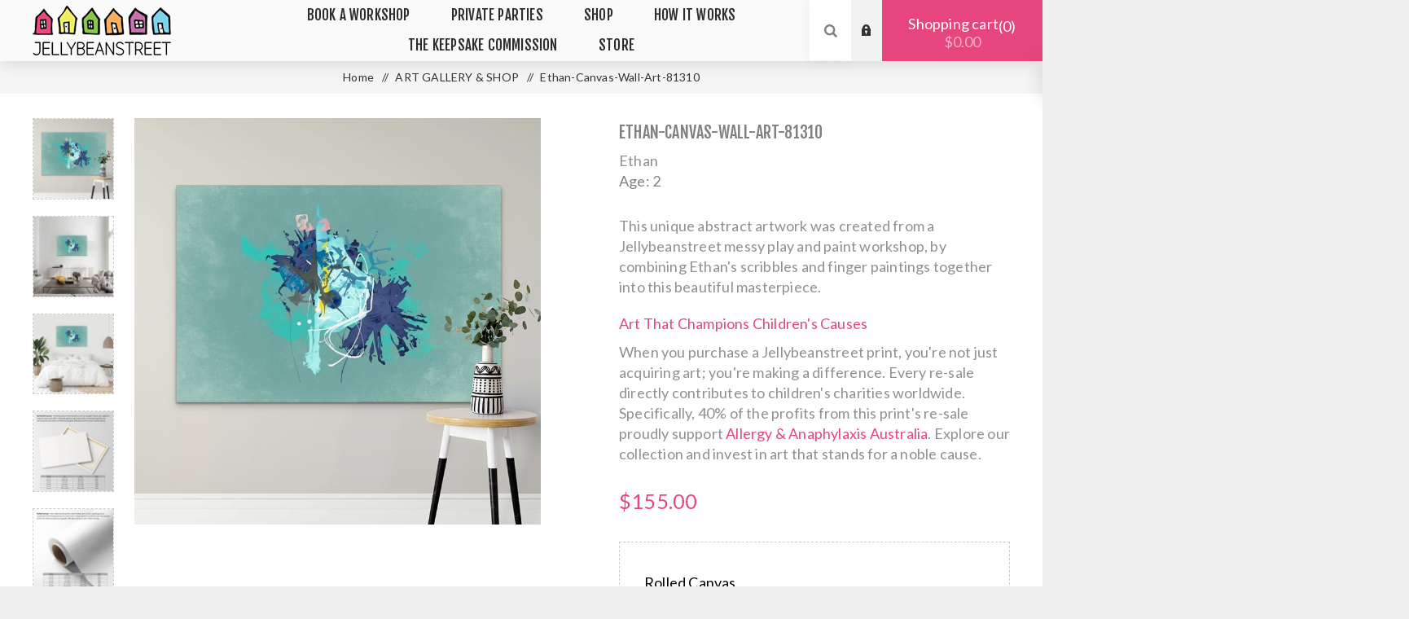

--- FILE ---
content_type: text/html; charset=utf-8
request_url: https://jellybeanstreet.com/ethan-canvas-wall-art-81310
body_size: 19393
content:


<!DOCTYPE html>
<html lang="en"  class="html-product-details-page">
<head>
    <title>Ethan-Canvas-Wall-Art-81310</title>
    <meta http-equiv="Content-type" content="text/html;charset=UTF-8" />
    <meta name="description" content="This premieum Canvas Wall Art by Ethan, was created from mess paint and play activities.  Jellybeanstreet turn children&#x27;s messy play into fine art to support charities for children." />
    <meta name="keywords" content="" />

    <meta name="viewport" content="width=device-width, initial-scale=1.0, user-scalable=0, minimum-scale=1.0, maximum-scale=1.0" />
    <link rel="preconnect" href="https://fonts.googleapis.com">
    <link rel="preconnect" href="https://fonts.gstatic.com" crossorigin>
    <link href="https://fonts.googleapis.com/css2?family=Fjalla+One&family=Lato:wght@300;400;700&display=swap" rel="stylesheet">
    <meta property="og:type" content="product" />
<meta property="og:title" content="Large Canvas Wall Art by Ethan" />
<meta property="og:description" content="This premieum Canvas Wall Art by Ethan, was created from mess paint and play activities.  Jellybeanstreet turn children&#x27;s messy play into fine art to support charities for children." />
<meta property="og:image" content="https://jellybeanstreet-aja7cxfpgvazfchp.z01.azurefd.net/thumbs/0097180_jbs-81310_detail_template_2.jpeg" />
<meta property="og:url" content="https://jellybeanstreet.com/ethan-canvas-wall-art-81310" />
<meta property="og:site_name" content="Jellybeanstreet" />
<meta property="twitter:card" content="summary" />
<meta property="twitter:site" content="Jellybeanstreet" />
<meta property="twitter:title" content="Large Canvas Wall Art by Ethan" />
<meta property="twitter:description" content="This premieum Canvas Wall Art by Ethan, was created from mess paint and play activities.  Jellybeanstreet turn children&#x27;s messy play into fine art to support charities for children." />
<meta property="twitter:image" content="https://jellybeanstreet-aja7cxfpgvazfchp.z01.azurefd.net/thumbs/0097180_jbs-81310_detail_template_2.jpeg" />
<meta property="twitter:url" content="https://jellybeanstreet.com/ethan-canvas-wall-art-81310" />

    

    <link href="https://jellybeanstreet.com/articles/rss/1" rel="alternate" type="application/rss+xml" title="Jellybeanstreet: Articles" />

<style>

    .product-details-page .full-description {
        display: none;
    }
    .product-details-page .ui-tabs .full-description {
        display: block;
    }
    .product-details-page .tabhead-full-description {
        display: none;
    }
    

    .product-details-page .product-specs-box {
        display: none;
    }
    .product-details-page .ui-tabs .product-specs-box {
        display: block;
    }
    .product-details-page .ui-tabs .product-specs-box .title {
        display: none;
    }
    

    .product-details-page .product-no-reviews,
    .product-details-page .product-review-links {
        display: none;
    }
    </style>
    


    <link href="/Themes/Venture/Content/CSS/styles.css" rel="stylesheet" type="text/css" />
<link href="/Themes/Venture/Content/CSS/mobile.css" rel="stylesheet" type="text/css" />
<link href="/Themes/Venture/Content/CSS/480.css" rel="stylesheet" type="text/css" />
<link href="/Themes/Venture/Content/CSS/768.css" rel="stylesheet" type="text/css" />
<link href="/Themes/Venture/Content/CSS/1200.css" rel="stylesheet" type="text/css" />
<link href="/Plugins/SevenSpikes.Core/Styles/perfect-scrollbar.min.css" rel="stylesheet" type="text/css" />
<link href="/lib/magnific-popup/magnific-popup.css" rel="stylesheet" type="text/css" />
<link href="/Plugins/SevenSpikes.Nop.Plugins.MegaMenu/Themes/Venture/Content/MegaMenu.css" rel="stylesheet" type="text/css" />
<link href="/Themes/Venture/Content/css/theme.custom-1.css?v=56" rel="stylesheet" type="text/css" />

    <script src="/bundles/28cj6hsyzn4n5x87v6tcjbknoxvfqivtfgwlco5cafe.min.js" type="text/javascript"></script>

    <link rel="canonical" href="https://jellybeanstreet.com/ethan-canvas-wall-art-81310" />

    <link href="https://jellybeanstreet.com/news/rss/1" rel="alternate" type="application/rss+xml" title="Jellybeanstreet: News" />
    <link href="https://jellybeanstreet.com/blog/rss/1" rel="alternate" type="application/rss+xml" title="Jellybeanstreet: Blog" />

    <link rel="apple-touch-icon" sizes="180x180" href="/apple-touch-icon.png">
    <link rel="icon" type="image/png" sizes="32x32" href="/favicon-32x32.png">
    <link rel="icon" type="image/png" sizes="16x16" href="/favicon-16x16.png">

    <style>
        #map {
            width: 100%;
            height: 400px;
            background-color: grey;
        }
    </style>


    <!-- Facebook Pixel Code -->
    <script>
        !function (f, b, e, v, n, t, s) {
            if (f.fbq) return; n = f.fbq = function () {
                n.callMethod ?
                    n.callMethod.apply(n, arguments) : n.queue.push(arguments)
            };
            if (!f._fbq) f._fbq = n; n.push = n; n.loaded = !0; n.version = '2.0';
            n.queue = []; t = b.createElement(e); t.async = !0;
            t.src = v; s = b.getElementsByTagName(e)[0];
            s.parentNode.insertBefore(t, s)
        }(window, document, 'script',
            'https://connect.facebook.net/en_US/fbevents.js');
        fbq('init', '920127224718596');
        fbq('track', 'PageView');
    </script>
    <noscript>
        <img height="1" width="1" style="display:none"
             src="https://www.facebook.com/tr?id=920127224718596&ev=PageView&noscript=1" />
    </noscript>
    <!-- End Facebook Pixel Code -->

    <script src="https://www.googleoptimize.com/optimize.js?id=OPT-KBJ86C6"></script>
</head>
<body class="product-details-page-body light-theme">
    <div id="fb-root"></div>
    <script async defer crossorigin="anonymous" src="https://connect.facebook.net/en_US/sdk.js#xfbml=1&version=v14.0&appId=654613421256025&autoLogAppEvents=1" nonce="pGTe8fNe"></script>
    <div id="store-selector">

    </div>

    <div class="page-loader">
        <div class="loader">
        </div>
    </div>

    <div class="message-loader" style="display:none;">
        <div style="text-align: center;padding:10px">
            <img alt="animated-house" src="/themes/venture/content/img/animated-houses.gif" />
            <br />
            <div id="LoaderMessage"></div>
        </div>
    </div>



    


<div class="ajax-loading-block-window" style="display: none">
</div>
<div id="dialog-notifications-success" title="Notification" style="display:none;">
</div>
<div id="dialog-notifications-error" title="Error" style="display:none;">
</div>
<div id="dialog-notifications-warning" title="Warning" style="display:none;">
</div>
<div id="bar-notification" class="bar-notification">
    <span class="close" title="Close">&nbsp;</span>
</div>



<!--[if lte IE 8]>
    <div style="clear:both;height:59px;text-align:center;position:relative;">
        <a href="http://www.microsoft.com/windows/internet-explorer/default.aspx" target="_blank">
            <img src="/Themes/Venture/Content/img/ie_warning.jpg" height="42" width="820" alt="You are using an outdated browser. For a faster, safer browsing experience, upgrade for free today." />
        </a>
    </div>
<![endif]-->


<div class="master-wrapper-page">
    
    



<div class="header" id="myheader">
	
	<div class="header-upper">
		<div class="header-selectors-wrapper">
			
			


			
			
		</div>
	</div>
	<div class="header-lower ">
		<div class="header-left">
			<div class="header-logo">
				



<a href="/" class="logo">
        <img title="" alt="Jellybeanstreet" src="https://www.jellybeanstreet.com/images/logo/jellybeanstreet-logo.png">
</a>
			</div>
		</div>
		<div class="header-center">
			<div class="header-menu light-layout">
				<div class="close-menu">
					<div class="mobile-logo">
						



<a href="/" class="logo">
        <img title="" alt="Jellybeanstreet" src="https://www.jellybeanstreet.com/images/logo/jellybeanstreet-logo.png">
</a>
					</div>
					<span>Close</span>
				</div>
				



    <ul class="mega-menu"
        data-isRtlEnabled="false"
        data-enableClickForDropDown="false">



<li class=" has-sublist">

    <a href="/" class="with-subcategories" title="Book A Workshop" ><span> Book A Workshop</span></a>

        <div class="plus-button"></div>
        <div class="sublist-wrap">
            <ul class="sublist">
                <li class="back-button">
                    <span>back</span>
                </li>



<li class=" ">

    <a href="https://www.jellybeanstreet.com/workshops" class="" title="Australia Workshops" ><span> Australia Workshops</span></a>

</li>




<li class=" ">

    <a href="https://www.jellybeanstreet.ca/workshops" class="" title="Canada Workshops" ><span> Canada Workshops</span></a>

</li>




<li class=" ">

    <a href="https://usa.jellybeanstreet.com/workshops" class="" title="United States Workshops" ><span> United States Workshops</span></a>

</li>

            </ul>
        </div>
</li>




<li class=" has-sublist">

    <a href="/" class="with-subcategories" title="Private Parties" ><span> Private Parties</span></a>

        <div class="plus-button"></div>
        <div class="sublist-wrap">
            <ul class="sublist">
                <li class="back-button">
                    <span>back</span>
                </li>



<li class=" ">

    <a href="https://www.jellybeanstreet.com/book-a-party" class="" title="Birthday Parties" ><span> Birthday Parties</span></a>

</li>




<li class=" ">

    <a href="https://www.jellybeanstreet.com/book-a-mothers-group" class="" title="Mothers Groups" ><span> Mothers Groups</span></a>

</li>

            </ul>
        </div>
</li>




<li class=" has-sublist">

    <a href="/" class="with-subcategories" title="Shop" ><span> Shop</span></a>

        <div class="plus-button"></div>
        <div class="sublist-wrap">
            <ul class="sublist">
                <li class="back-button">
                    <span>back</span>
                </li>



<li class=" has-sublist">

    <a href="/" class="with-subcategories" title="Buy Art" ><span> Buy Art</span></a>

        <div class="plus-button"></div>
        <div class="sublist-wrap">
            <ul class="sublist">
                <li class="back-button">
                    <span>back</span>
                </li>



<li class=" ">

    <a href="https://www.jellybeanstreet.com/featured-art" class="" title="Featured Art" ><span> Featured Art</span></a>

</li>




<li class=" ">

    <a href="https://www.jellybeanstreet.com/gallery" class="" title="Gallery" ><span> Gallery</span></a>

</li>




<li class=" ">

    <a href="/throw-cushions" class="" title="Throw Cushions" ><span> Throw Cushions</span></a>

</li>

            </ul>
        </div>
</li>




<li class=" has-sublist">

    <a href="/" class="with-subcategories" title="E-Gift Vouchers" ><span> E-Gift Vouchers</span></a>

        <div class="plus-button"></div>
        <div class="sublist-wrap">
            <ul class="sublist">
                <li class="back-button">
                    <span>back</span>
                </li>



<li class=" ">

    <a href="https://www.jellybeanstreet.com/workshop-gift-card" class="" title="Workshop Gift Cards" ><span> Workshop Gift Cards</span></a>

</li>




<li class=" ">

    <a href="https://www.jellybeanstreet.com/keepsake-gift-cards" class="" title="Keepsake Gift Cards" ><span> Keepsake Gift Cards</span></a>

</li>

            </ul>
        </div>
</li>




<li class=" ">

    <a href="/art-supplies" class="" title="Art Supplies" ><span> Art Supplies</span></a>

</li>

            </ul>
        </div>
</li>




<li class=" ">

    <a href="https://www.jellybeanstreet.com/how-it-works" class="" title="How It Works" ><span> How It Works</span></a>

</li>




<li class=" ">

    <a href="https://www.jellybeanstreet.com/the-keepsake-commission" class="" title="The Keepsake Commission" ><span> The Keepsake Commission</span></a>

</li>




<li class=" has-sublist">

    <a href="/" class="with-subcategories" title="Store" ><span> Store</span></a>

        <div class="plus-button"></div>
        <div class="sublist-wrap">
            <ul class="sublist">
                <li class="back-button">
                    <span>back</span>
                </li>



<li class=" ">

    <a href="https://www.jellybeanstreet.com" class="" title="Australia" ><span> Australia</span></a>

</li>




<li class=" ">

    <a href="https://ca.jellybeanstreet.com" class="" title="Canada" ><span> Canada</span></a>

</li>




<li class=" ">

    <a href="https://usa.jellybeanstreet.com" class="" title="United States" ><span> United States</span></a>

</li>




<li class=" ">

    <a href="https://www.jellybeanstreet.sg" class="" title="Singapore" ><span> Singapore</span></a>

</li>

            </ul>
        </div>
</li>


        
    </ul>
    <div class="menu-title"><span>Menu</span></div>
    <ul class="mega-menu-responsive">



<li class=" has-sublist">

    <a href="/" class="with-subcategories" title="Book A Workshop" ><span> Book A Workshop</span></a>

        <div class="plus-button"></div>
        <div class="sublist-wrap">
            <ul class="sublist">
                <li class="back-button">
                    <span>back</span>
                </li>



<li class=" ">

    <a href="https://www.jellybeanstreet.com/workshops" class="" title="Australia Workshops" ><span> Australia Workshops</span></a>

</li>




<li class=" ">

    <a href="https://www.jellybeanstreet.ca/workshops" class="" title="Canada Workshops" ><span> Canada Workshops</span></a>

</li>




<li class=" ">

    <a href="https://usa.jellybeanstreet.com/workshops" class="" title="United States Workshops" ><span> United States Workshops</span></a>

</li>

            </ul>
        </div>
</li>




<li class=" has-sublist">

    <a href="/" class="with-subcategories" title="Private Parties" ><span> Private Parties</span></a>

        <div class="plus-button"></div>
        <div class="sublist-wrap">
            <ul class="sublist">
                <li class="back-button">
                    <span>back</span>
                </li>



<li class=" ">

    <a href="https://www.jellybeanstreet.com/book-a-party" class="" title="Birthday Parties" ><span> Birthday Parties</span></a>

</li>




<li class=" ">

    <a href="https://www.jellybeanstreet.com/book-a-mothers-group" class="" title="Mothers Groups" ><span> Mothers Groups</span></a>

</li>

            </ul>
        </div>
</li>




<li class=" has-sublist">

    <a href="/" class="with-subcategories" title="Shop" ><span> Shop</span></a>

        <div class="plus-button"></div>
        <div class="sublist-wrap">
            <ul class="sublist">
                <li class="back-button">
                    <span>back</span>
                </li>



<li class=" has-sublist">

    <a href="/" class="with-subcategories" title="Buy Art" ><span> Buy Art</span></a>

        <div class="plus-button"></div>
        <div class="sublist-wrap">
            <ul class="sublist">
                <li class="back-button">
                    <span>back</span>
                </li>



<li class=" ">

    <a href="https://www.jellybeanstreet.com/featured-art" class="" title="Featured Art" ><span> Featured Art</span></a>

</li>




<li class=" ">

    <a href="https://www.jellybeanstreet.com/gallery" class="" title="Gallery" ><span> Gallery</span></a>

</li>




<li class=" ">

    <a href="/throw-cushions" class="" title="Throw Cushions" ><span> Throw Cushions</span></a>

</li>

            </ul>
        </div>
</li>




<li class=" has-sublist">

    <a href="/" class="with-subcategories" title="E-Gift Vouchers" ><span> E-Gift Vouchers</span></a>

        <div class="plus-button"></div>
        <div class="sublist-wrap">
            <ul class="sublist">
                <li class="back-button">
                    <span>back</span>
                </li>



<li class=" ">

    <a href="https://www.jellybeanstreet.com/workshop-gift-card" class="" title="Workshop Gift Cards" ><span> Workshop Gift Cards</span></a>

</li>




<li class=" ">

    <a href="https://www.jellybeanstreet.com/keepsake-gift-cards" class="" title="Keepsake Gift Cards" ><span> Keepsake Gift Cards</span></a>

</li>

            </ul>
        </div>
</li>




<li class=" ">

    <a href="/art-supplies" class="" title="Art Supplies" ><span> Art Supplies</span></a>

</li>

            </ul>
        </div>
</li>




<li class=" ">

    <a href="https://www.jellybeanstreet.com/how-it-works" class="" title="How It Works" ><span> How It Works</span></a>

</li>




<li class=" ">

    <a href="https://www.jellybeanstreet.com/the-keepsake-commission" class="" title="The Keepsake Commission" ><span> The Keepsake Commission</span></a>

</li>




<li class=" has-sublist">

    <a href="/" class="with-subcategories" title="Store" ><span> Store</span></a>

        <div class="plus-button"></div>
        <div class="sublist-wrap">
            <ul class="sublist">
                <li class="back-button">
                    <span>back</span>
                </li>



<li class=" ">

    <a href="https://www.jellybeanstreet.com" class="" title="Australia" ><span> Australia</span></a>

</li>




<li class=" ">

    <a href="https://ca.jellybeanstreet.com" class="" title="Canada" ><span> Canada</span></a>

</li>




<li class=" ">

    <a href="https://usa.jellybeanstreet.com" class="" title="United States" ><span> United States</span></a>

</li>




<li class=" ">

    <a href="https://www.jellybeanstreet.sg" class="" title="Singapore" ><span> Singapore</span></a>

</li>

            </ul>
        </div>
</li>


        
    </ul>
				<div class="mobile-menu-items">
					<link href="/css/flags/css/flag-icon.css" rel="stylesheet" />

<div class="header-links">
    <div class="header-links-box">
        <div class="header-links-box-top not-authenticated ">
            
                <div class="header-link-wrapper login"><a href="/login" title="Log in" class="ico-login">Log in</a></div>
                <div class="header-link-wrapper register"><a href="/register" title="Register" class="ico-register">Register</a></div>
        </div>
        
    </div>
            
</div>

				</div>
			</div>
		</div>
		<div class="header-right ">
			<div class="search-box store-search-box">
				<form method="get" id="small-search-box-form" action="/search">
    <input type="search" class="search-box-text" id="small-searchterms" autocomplete="off" name="q" placeholder="Search Artist By Name" />
    
    <input type="submit" class="button-1 search-box-button" value="Search" />
        
            
    
</form>
				<div class="search-opener">Search</div>
			</div>
			<link href="/css/flags/css/flag-icon.css" rel="stylesheet" />

<div class="header-links">
    <div class="header-links-box">
        <div class="header-links-box-top not-authenticated ">
            
                <div class="header-link-wrapper login"><a href="/login" title="Log in" class="ico-login">Log in</a></div>
                <div class="header-link-wrapper register"><a href="/register" title="Register" class="ico-register">Register</a></div>
        </div>
        
    </div>
            
</div>

			

<div class="cart-wrapper" id="flyout-cart" data-removeItemFromCartUrl="/VentureTheme/RemoveItemFromCart" data-flyoutCartUrl="/VentureTheme/FlyoutShoppingCart">
	<div id="topcartlink">
		<a href="/cart" class="ico-cart">
			Shopping cart<span id="CartQuantityBox" class="cart-qty"><span class="cart-qty-number">0</span></span>
			<span class="cart-total">$0.00</span>
		</a>
	</div>
	<div class="flyout-cart">
		<div class="mini-shopping-cart">
			<div class="count">
You have no items in your shopping cart.			</div>
		</div>
	</div>
</div>
		</div>
	</div>
</div>



    
    <div class="overlayOffCanvas"></div>
    <div class="responsive-nav-wrapper-parent">
        <div class="responsive-nav-wrapper">
            <div class="menu-title">
                <span>Menu</span>
            </div>
            <div class="mobile-logo">
                



<a href="/" class="logo">
        <img title="" alt="Jellybeanstreet" src="https://www.jellybeanstreet.com/images/logo/jellybeanstreet-logo.png">
</a>
            </div>
            <div class="search-wrap">
                <span>Search</span>
            </div>
                <div class="shopping-cart-link">
                    <a href="/cart">Shopping cart</a>
                </div>
        </div>
    </div>
    <div class="master-wrapper-content">
        

        
        <div class="breadcrumb">
        <ul>
            
            <li>
                <span itemscope itemtype="http://data-vocabulary.org/Breadcrumb">
                    <a href="/" itemprop="url">
                        <span itemprop="title">Home</span>
                    </a>
                </span>
                <span class="delimiter">/</span>
            </li>
                <li>
                    <span itemscope itemtype="http://data-vocabulary.org/Breadcrumb">
                        <a href="/shop" itemprop="url">
                            <span itemprop="title">ART GALLERY &amp; SHOP</span>
                        </a>
                    </span>
                    <span class="delimiter">/</span>
                </li>
            <li>
                <strong class="current-item">Ethan-Canvas-Wall-Art-81310</strong>
                
            </li>
        </ul>
    </div>


            <div class="master-column-wrapper">
            <div class="center-1">
    
    




<script>
    fbq('track', 'Lead - View Art');
</script>

<script>
    document.addEventListener('contextmenu', function (event) {
        event.preventDefault();
    });
</script>


<style>

    .artplacer-button {
        background: #e7457d !important
    }

    @media print {
        body {
            display: none
        }
    }

    .artist-summary .artist-name {
        margin-top: 20px;
        font-size: 2em;
    }

    .artist-summary {
        margin-bottom: 30px;
    }

    .charitybrief, .artwork-summary, .about-artist {
        line-height: 25px;
        font-weight: normal;
        text-transform: none;
        font-family: 'Lato', sans-serif;
        color: #909090;
        margin-bottom: 30px
    }

    .about-this-artist {
        /* margin: 20px 0;*/
    }

    .charity-name {
        color: #e7457d;
    }

    .product-details-page .full-description {
        display: block;
    }

    .payment-options {
        font-weight: normal;
        text-transform: none;
        font-family: 'Lato', sans-serif;
        font-size: 15px;
    }

    .pay-pal {
        max-width: 250px;
        width: 100%;
    }

    .zip-pay {
        margin-bottom: 20px;
    }

        .zip-pay img {
            vertical-align: middle;
            max-width: 121px;
            width: 100%;
        }
</style>

<style>
    .steps_items {
        width: 100%;
        margin: auto;
    }

    .steps * {
        box-sizing: border-box;
    }

    .steps_item {
        display: -webkit-flex;
        display: flex;
        padding-bottom: 0px;
        position: relative;
    }

    .steps * {
        box-sizing: border-box;
    }

    .steps_item:before {
        content: "";
        position: absolute;
        left: 20px;
        top: 0;
        width: 0px;
        height: calc(100%);
        background-color: #e7457d;
        display: block;
        margin-top: 0px !important;
        padding-top: 0px !important;
    }

    .steps_item-count {
        font-size: 18px;
        color: #fff;
        width: 40px;
        height: 40px;
        -webkit-flex-shrink: 0;
        flex-shrink: 0;
        display: -webkit-flex;
        display: flex;
        -webkit-align-items: center;
        align-items: center;
        -webkit-justify-content: center;
        justify-content: center;
        position: relative;
        border-radius: 50%;
        background-color: #e7457d;
        border: 2px solid #fff;
        /*box-shadow: 0 0 0 1px #e7457d;*/
        margin-top: 0px !important;
        padding-top: 0px !important;
    }

    .steps * {
        box-sizing: border-box;
    }

    .steps_item-content {
        margin-left: 16px;
    }

    .steps * {
        box-sizing: border-box;
    }

    .steps_item-title {
        color: #e7457d;
        font-size: 1.5rem;
        padding-top: 0px;
        margin-top: 0px;
    }

    .steps_item:last-child:before {
        padding-bottom: 0;
        width: 0px !important;
    }


    .steps_item:before {
        content: "";
        position: absolute;
        left: 20px;
        top: 0;
        width: 1px;
        height: calc(100% + 1 px );
        background-color: #e7457d;
        display: block;
    }

    .steps_title {
        text-align: center;
        margin-bottom: 30px;
        margin-top: 30px;
        font-size: 29px
    }

    .steps {
        background-color: #fff;
        width: 100%;
        padding: 50px 0;
        box-sizing: border-box;
    }

    .steps_item-text {
        color: #808080;
        font-family: 'Lato', sans-serif;
        text-transform: none;
        margin-bottom: 50px;
        margin-top: 10px;
        line-height: 28px;
    }



    .custom-page {
        text-transform: none
    }

    .master-wrapper-content {
        width: 100%;
        max-width: 100%;
    }

    .action-buttons div {
        margin-bottom: 5px;
        width: 100%
    }

        .action-buttons div button {
            width: 320px;
        }
</style>


<!--product breadcrumb-->

<div class="page product-details-page">
    <div class="page-body">
        
        <form method="post" id="product-details-form" action="/ethan-canvas-wall-art-81310">

            <input data-val="true" data-val-required="The ProductCategoryTypeId field is required." id="ProductCategoryTypeId" name="ProductCategoryTypeId" type="hidden" value="10" />
            <input data-val="true" data-val-required="The VariationId field is required." id="VariationId" name="VariationId" type="hidden" value="0" />

            <div itemscope itemtype="http://schema.org/Product" data-productid="81310">
                <div class="product-essential-wrapper">
                    <div class="product-essential">
                        
                        

<div class="gallery">
    <div class="picture">
        <img alt="Picture of Ethan-Canvas-Wall-Art-81310"
             class="main-image"
             src="https://jellybeanstreet-aja7cxfpgvazfchp.z01.azurefd.net/thumbs/0097180_jbs-81310_detail_template_2.jpeg" title="Picture of Ethan-Canvas-Wall-Art-81310" itemprop="image" id="main-product-img-81310" />
    </div>

<div class="picture-thumbs">
    <div class="thumb-item">
        <img data-template="0" src="https://jellybeanstreet-aja7cxfpgvazfchp.z01.azurefd.net/thumbs/0097180_jbs-81310_detail_template_2.jpeg" data-defaultsize="https://jellybeanstreet-aja7cxfpgvazfchp.z01.azurefd.net/thumbs/0097180_jbs-81310_detail_template_2.jpeg" data-fullsize="">
    </div>
        <div class="thumb-item">
            <img data-artwork-size="40:60" src="https://jellybeanstreet-aja7cxfpgvazfchp.z01.azurefd.net/thumbs/0097180_jbs-81310_detail_template_4.jpeg" alt="canvas print" title="Transform Your Living Room with Stunning Artwork: Elevate Your Space with Captivating Masterpieces" data-defaultsize="https://jellybeanstreet-aja7cxfpgvazfchp.z01.azurefd.net/thumbs/0097180_jbs-81310_detail_template_4.jpeg" data-fullsize="https://jellybeanstreet-aja7cxfpgvazfchp.z01.azurefd.net/thumbs/0097180_jbs-81310_detail_template_4.jpeg">
        </div>
        <div class="thumb-item">
            <img data-artwork-size="40:60" src="https://jellybeanstreet-aja7cxfpgvazfchp.z01.azurefd.net/thumbs/0097180_jbs-81310_detail_template_5.jpeg" alt="canvas print" title="Elevate Your Bedroom D&#xE9;cor with Striking Artwork: Create a Serene and Stylish Sanctuary" data-defaultsize="https://jellybeanstreet-aja7cxfpgvazfchp.z01.azurefd.net/thumbs/0097180_jbs-81310_detail_template_5.jpeg" data-fullsize="https://jellybeanstreet-aja7cxfpgvazfchp.z01.azurefd.net/thumbs/0097180_jbs-81310_detail_template_5.jpeg">
        </div>
    <div class="thumb-item">
        <img data-artwork-size="40:60" src="/images/displaytemplates/stretched-canvas-pricing-october-23.jpg" alt="stretched canvas pricing" title="stretched canvas pricing" data-defaultsize="/images/displaytemplates/stretched-canvas-pricing-october-23.jpg" data-fullsize="/images/displaytemplates/stretched-canvas-pricing-october-23.jpg">
    </div>
    <div class="thumb-item">
        <img data-artwork-size="40:60" src="/images/displaytemplates/rolled-canvas-pricing-october-23.jpg" alt="rolled canvas pricing" title="rolled canvas pricing" data-defaultsize="/images/displaytemplates/rolled-canvas-pricing-october-23.jpg" data-fullsize="/images/displaytemplates/rolled-canvas-pricing-october-23.jpg">
    </div>



</div>


</div>



<script>


    (function ($) {
        $(document).on('contextmenu', 'img', function () {
            return false;
        })
    })(jQuery);
</script>


                        
                        <div class="overview">
                            

                            <div class="product-name">
                                <h1 itemprop="name">
                                    Ethan-Canvas-Wall-Art-81310   
                                </h1>
                            </div>





<div class="artwork-summary">
    <div class="artist-name">
            <a href="/Artist/Profile?artistId=7836">Ethan</a>
    </div>

    <div>
        <span class="label">Age:</span>
        <span class="value">2</span>
    </div>
</div>

    <div class="artwork-summary" style="margin:20px 0;">

        This unique abstract artwork was created from a Jellybeanstreet messy play and paint workshop, by combining Ethan's scribbles and finger
        paintings together into this beautiful masterpiece.

    </div>


                         

                            <div class="charitybrief">
    <div class="pink-text" style="margin-bottom:10px">Art That Champions Children's Causes</div>

        <p>
            When you purchase a Jellybeanstreet print, you're not just acquiring art; you're making a difference. Every re-sale directly contributes to children's charities worldwide. Specifically,
            40% of the profits from this print's re-sale proudly support

                <span><a class="charity-name" href="https://allergyfacts.org.au/">Allergy &amp; Anaphylaxis Australia</a>.</span>

            Explore our collection and invest in art that stands for a noble cause.
        </p>

</div>








                            <!--SKU, MAN, GTIN, vendor-->
                            <div class="additional-details">
        
</div>

                            <!--product reviews-->



                            <!--price-->
    <div class="prices" itemprop="offers" itemscope itemtype="http://schema.org/Offer">
            <div class="product-price">
<span  itemprop="price" content="155.00" class="price-value-81310" >
                    $155.00
                </span>
            </div>
                <meta itemprop="priceCurrency" content="AUD"/>
    </div>



                            <!--delivery-->

                            <div class="availability-attributes-wrapper">
                                <!--attributes-->
	<div class="attributes">
		<dl>
				<dt id="product_attribute_label_446055">
					<label class="text-prompt" style="color:#000">
						Rolled Canvas
					</label>
											<div class="attribute-description">
							<p>Our rolled canvas prints come rolled up in a tube, offering versatility and customization options. This option allows you to choose your own framing style and size. Rolled canvas prints are ideal for those who prefer to frame their artwork to match their unique decor or personal preferences.</p>
						</div>
				</dt>
				<dd id="product_attribute_input_446055" style="margin-bottom:40px">
								<select name="product_attribute_446055" id="product_attribute_446055"
										
										class='unframed-canvas'>

										<option value="0">---</option>
																			<option selected="selected" data-artwork-size="40:60" value="1919774">16 x 24 Inches $155</option>
										<option data-artwork-size="40:60" value="1919775">20 x 30 Inches $210</option>
										<option data-artwork-size="40:60" value="1919776">24 x 36 Inches $265</option>
										<option data-artwork-size="40:60" value="1919777">28 x 42 Inches $305</option>
										<option data-artwork-size="40:60" value="1919778">36 x 54 Inches $415</option>
										<option data-artwork-size="40:60" value="1919779">40 x 60 Inches $605</option>
								</select>
								
				</dd>
				<dt id="product_attribute_label_446056">
					<label class="text-prompt" style="color:#000">
						Stretched Canvas
					</label>
											<div class="attribute-description">
							<p>Our stretched canvas prints are expertly stretched onto a sturdy 3.5 cm wooden frame, creating a ready-to-hang piece of art for your home. The canvas is tightly stretched, ensuring a smooth and professional appearance. It's the perfect choice for those seeking a finished, gallery-style look with no additional framing required. Transform your space with our high-quality stretched canvas prints.</p>
						</div>
				</dt>
				<dd id="product_attribute_input_446056" style="margin-bottom:40px">
								<select name="product_attribute_446056" id="product_attribute_446056"
										
										class='framed-canvas'>

										<option value="0">---</option>
																			<option data-artwork-size="40:60" value="1919780">16 x 24 Inches $230</option>
										<option data-artwork-size="40:60" value="1919781">20 x 30 Inches $270</option>
										<option data-artwork-size="40:60" value="1919782">24 x 36 Inches $315</option>
										<option data-artwork-size="40:60" value="1919783">28 x 42 Inches $415</option>
										<option data-artwork-size="40:60" value="1919784">36 x 54 Inches $525</option>
										<option data-artwork-size="40:60" value="1919785">40 x 60 Inches $735</option>
								</select>
								
				</dd>
				<dt id="product_attribute_label_446057">
					<label class="text-prompt" style="color:#000">
						Orientation
					</label>
						<span class="required">*</span>
											<div class="attribute-description">
							<p>How do you intend to hang your print on your wall, Portrait or Landscape?&nbsp;</p>
						</div>
				</dt>
				<dd id="product_attribute_input_446057" style="margin-bottom:40px">
								<select name="product_attribute_446057" id="product_attribute_446057"
										
										>

																			<option data-artwork-size="40:60" value="1919786">Portrait - Hang Vertically</option>
										<option selected="selected" data-artwork-size="40:60" value="1919787">Landscape - Hang Horizontally</option>
								</select>
								
				</dd>
		</dl>

		



	</div>


<script>


	// When the user clicks on <div>, open the popup
	function showPopup() {
		var popup = document.getElementById("conversionPopup");
		popup.classList.toggle("show-popup");
	}



</script>


		



<style>


	.overlay {

    opacity:0.5;
    filter: alpha(opacity = 0);
    position:absolute;
    top:0; bottom:0; left:0; right:0;
    display:block;
    z-index:2;
    background:#000;
}

</style>                                



                                <div class="attributes" style="margin-top:20px">

                                            <button type="button" class="solid-button-2" onclick="location.href='/Artwork/ArtworkEditor?productId=81310&amp;size=900'">
                                                <i class="icon-arrow-left"> </i><span class="i-name">View On Your Wall</span>
                                            </button>
                                        <button type="button" class="solid-button-2 view-size-button" onclick="location.href='/canvas-pricing'">
                                            <i class="icon-arrow-left"> </i><span class="i-name">Size Guide</span>
                                        </button>

                                </div>


                            </div>
                            <!--gift card-->
                            <div class="payment-options">
                                <div class="pay-pal">
                                    <img src="/images/payment-methods-accepted.jpg" style="width:100%" />
                                </div>
                                    <div class="zip-pay">
                                        <img src="/images/zip-pay.jpg" />
                                        <span style=""> &nbsp;&nbsp;Own it now, pay later </span>
                                    </div>
                            </div>



                            <!--buttons-->
                            <div class="overview-buttons">
                                
                                <!--add to cart-->



        <label class="qty-label" for="addtocart_81310_EnteredQuantity">Qty:</label>
            <div class="add-to-cart-qty-wrapper">
                <input class="qty-input" type="text" data-val="true" data-val-required="The Qty field is required." id="addtocart_81310_EnteredQuantity" name="addtocart_81310.EnteredQuantity" value="1" />
                <span class="plus">+</span>
                <span class="minus">-</span>
            </div>
            
        <script type="text/javascript">
            $(".add-artwork-to-cart-button").click(function () {
                fbq('trackCustom', 'Add To Cart - Artwork');
            });
        </script>
        <input type="button" id="add-to-cart-button-81310" class="button-1 add-to-cart-button add-artwork-to-cart-button" value="Add To Cart"
               data-productid="81310" onclick="AjaxCart.addproducttocart_details('/addproducttocart/details/81310/1', '#product-details-form');return false;" />

                                <!--wishlist-->

                                <!--email a friend button-->
                                    <div class="email-a-friend-button-wrapper" title="Email a friend">
                                            <div class="email-a-friend">
        <input type="button" value="Email a friend" class="button-2 email-a-friend-button" onclick="setLocation('/productemailafriend/81310')" />
    </div>

                                    </div>




                                
                            </div>

                            

                            <div class="overview-footer">




<style>
    .product-social-sharing .instagram:before, .social-sharing .instagram:before {
        content: "p";
    }
</style>

<div class="product-social-buttons" style="padding-top:30px;border-top:1px dashed #808080">

    <div style="margin-bottom:20px">
            <span> Follow us instagram or facebook to get the scoop on new product releases!</span>

    </div>

    <div>
        <label class="product-social-label">Follow</label>
        <ul class="product-social-sharing">
            <li>

                <a class="instagram" title="Instagram" href="https://www.instagram.com/jellybeanstreet">Instagram</a>
            </li>
            <li>
                <!-- Facebook -->
                <a class="facebook" title="Share on Facebook" href="https://www.facebook.com/jellybeanstreet">Facebook</a>
            </li>


        </ul>
    </div>

    <div>
        <label class="product-social-label">Share:</label>
        <ul class="product-social-sharing">
            <li>
                <!-- Facebook -->
                <a class="facebook" title="Share on Facebook" href="javascript:openShareWindow('http://www.facebook.com/sharer.php?u=https://www.jellybeanstreet.com/ethan-canvas-wall-art-81310')">Share on Facebook</a>
            </li>
            <li>
                <!-- Twitter -->
                <a class="twitter" title="Share on Twitter" href="javascript:openShareWindow('http://twitter.com/share?url=https://www.jellybeanstreet.com/ethan-canvas-wall-art-81310')">Share on Twitter</a>
            </li>
            <li>
                <!-- Pinterest -->
                <a class="pinterest" title="Share on Pinterest" href="javascript:void((function()%7Bvar%20e=document.createElement('script');e.setAttribute('type','text/javascript');e.setAttribute('charset','UTF-8');e.setAttribute('src','https://assets.pinterest.com/js/pinmarklet.js?r='+Math.random()*99999999);document.body.appendChild(e)%7D)());">Share on Pinterest</a>
            </li>
            <li>
                <!-- Google+ -->
                <a class="google" title="Share on Google Plus" href="javascript:openShareWindow('https://plus.google.com/share?url=https://www.jellybeanstreet.com/ethan-canvas-wall-art-81310')">Share on Google Plus</a>
            </li>
        </ul>
    </div>

    <script>
        function openShareWindow(url) {
            var winWidth = 520;
            var winHeight = 400;
            var winTop = (screen.height / 2) - (winHeight / 2);
            var winLeft = (screen.width / 2) - (winWidth / 2);

            window.open(url, 'sharer', 'top=' + winTop + ',left=' + winLeft + ',toolbar=0,status=0,width=' + winWidth + ',height=' + winHeight);
        }
    </script>
</div>


                            </div>



                            
                        </div>
                    </div>
                </div>
                <div class="product-page-bottom">

                    <div class="form-wrapper">
                        <div class="full-description">
                            <h2>Canvas Info</h2>


                            <p>Printed using advance technology and high-quality inks for beautiful colour and vibrancy.</p>
                            <p>Printed on thick 390 gsm premium satin matt canvas.</p>
                            <p>Each print is guaranteed for Archaic Quality meaning they will last for hundreds of years.</p>
                            <p>Stretched canvases arrive in a cardboard box, stretched to a thick 3.5 cm timber frame.</p>
                            <p>Stretched canvases have string installed in both directions on the back, so the art is ready to hang on your wall both portrait or landscape.</p>
                            <p>Rolled canvases arrive in a thick durable tube, the perfect option for those who want to get their canvases prints framed themselves.&nbsp;Rolled canvases they are gallery wrapped at 3.5 cms. Custom wrapping sizes available upon request.</p>
                            <p>40% of profits from the re-sale of this print will be donated to children's charities.</p>
                            <div><img style="margin:0 auto;max-width:100%;width:100%" id="main-product-img-81310" title="Canvas Sizing Guide" src="https://www.jellybeanstreet.com/images/thumbs/0097082_artful-keepsakes_625.jpeg" alt="Canvas Sizing Guide"></div>


                        </div>
                    </div>

                    <div class="form-wrapper">
                        <div class="full-description">
                            <h2 style="margin:30px 0">About Artist</h2>
                            <div id="artist-container">
                                <div id="artist">


                                    <div class="artist-name">
                                        <span class="label"><b>Artist: </b></span><span class="value">Ethan:</span>
                                    </div>
                                    <br>


                                        <div class="artist-age">
                                            <span class="label"><b>Age</b></span> <span class="value">  2</span>

                                        </div>


                                    <br>
                                    <div class="charity">
                                        <div class="label"><b>Supports:</b> </div>
                                        <div class="value">
                                            40% of profits from the resale of artwork from this collection is donated to
                                                <a href="https://allergyfacts.org.au/">Allergy &amp; Anaphylaxis Australia</a>
                                        </div>
                                    </div>

                                </div>
                            </div>


                        </div>
                    </div>

                    <div class="form-wrapper">
                        <div class="full-description">
                            <h2 class="steps_title">How It Works</h2>
                            <p style="margin: 20px 0;">Jellybeanstreet is dedicated to giving back to children in need by creating beautiful abstract art from children's finger paintings and re-selling them online to support children's charities.</p>
                            <div class="steps_items">
                                <div class="steps_item ">
                                    <p class="steps_item-count">1</p>
                                    <div class="steps_item-content">
                                        <p class="steps_item-title">Create.</p>
                                        <p class="steps_item-text" style="padding-top: 0px;">We run fun workshops throughout Australia and North America for babies and toddlers to get creative through messy play and&nbsp;paint activities..</p>
                                    </div>
                                </div>
                                <div class="steps_item ">
                                    <p class="steps_item-count" style="background: #85C64C;">2</p>
                                    <div class="steps_item-content">
                                        <p class="steps_item-title" style="color: #85c64c;">Design.</p>
                                        <p class="steps_item-text" style="padding-top: 0px;">After each workshop, our professional graphic artists collect all the children's scribbles and finger paintings and blend them into modern masterpieces for parents to proudly hang in their homes.</p>
                                    </div>
                                </div>
                                <div class="steps_item ">
                                    <p class="steps_item-count" style="background: #7ED2EA;">3</p>
                                    <div class="steps_item-content">
                                        <p class="steps_item-title" style="color: #7ed2ea;">Support.</p>
                                        <p class="steps_item-text">At Jellybeanstreet, we transform children's art into unique pieces, which we then sell to businesses and art enthusiasts. Every purchase supports a range of children's charities, handpicked by parents. Proudly, through our art that supports charity initiative, we've backed over <a style="color:#e7457d" href="/Charity/List">400 charitable causes</a>.</p>
                                    </div>
                                </div>
                            </div>

                            <div style="margin-top:30px">Looking to buy unique art for your home, Book a Jellybeanstreet <a style="color:#e7457d" href="/workshops">messy play and paint workshop</a> to create bespoke art for your home, inspired by your children's unique creativity. </div>
                        </div>
                    </div>





    <div class="also-purchased-products-grid product-grid">
        <div class="title">
			<strong>Other Products By This Artist</strong>
        </div>
        <div class="item-grid">
                <div class="item-box">






<div class="product-item" data-productid="81308">
	<div class="picture">
		
		<a href="/ethan-canvas-wall-art-81308" title="Show details for Ethan-Canvas-Wall-Art-81308">
				<img class="picture-img"
					 data-lazyloadsrc="https://jellybeanstreet-aja7cxfpgvazfchp.z01.azurefd.net/thumbs/0097178_jbs-81308_thumbnail_template_39_230.jpeg"
					 src="[data-uri]"
					 alt="Picture of Ethan-Canvas-Wall-Art-81308"
					 title="Show details for Ethan-Canvas-Wall-Art-81308" />
		</a>

	</div>
	<div class="details">
        <div class="artist-name">
                <span class="by">by </span><span>Ethan</span>



 
        </div>


    <div class="charity">
        supporting Allergy &amp; Anaphylaxis Australia
    </div>
		<div class="description">
		</div>
		<div class="add-info">
			

			
			<div class="buttons items-2">
													<input type="button" value="View" title="Add To Cart" class="button-2 product-box-add-to-cart-button" onclick="AjaxCart.addproducttocart_catalog('/addproducttocart/catalog/81308/1/1');return false;" />
			
			</div>
			
		</div>
	</div>
</div>
</div>
                <div class="item-box">






<div class="product-item" data-productid="81309">
	<div class="picture">
		
		<a href="/ethan-canvas-wall-art-81309" title="Show details for Ethan-Canvas-Wall-Art-81309">
				<img class="picture-img"
					 data-lazyloadsrc="https://jellybeanstreet-aja7cxfpgvazfchp.z01.azurefd.net/thumbs/0097179_jbs-81309_thumbnail_template_39_230.jpeg"
					 src="[data-uri]"
					 alt="Picture of Ethan-Canvas-Wall-Art-81309"
					 title="Show details for Ethan-Canvas-Wall-Art-81309" />
		</a>

	</div>
	<div class="details">
        <div class="artist-name">
                <span class="by">by </span><span>Ethan</span>



 
        </div>


    <div class="charity">
        supporting Allergy &amp; Anaphylaxis Australia
    </div>
		<div class="description">
		</div>
		<div class="add-info">
			

			
			<div class="buttons items-2">
													<input type="button" value="View" title="Add To Cart" class="button-2 product-box-add-to-cart-button" onclick="AjaxCart.addproducttocart_catalog('/addproducttocart/catalog/81309/1/1');return false;" />
			
			</div>
			
		</div>
	</div>
</div>
</div>
                <div class="item-box">






<div class="product-item" data-productid="81311">
	<div class="picture">
		
		<a href="/ethan-canvas-wall-art-81311" title="Show details for Ethan-Canvas-Wall-Art-81311">
				<img class="picture-img"
					 data-lazyloadsrc="https://jellybeanstreet-aja7cxfpgvazfchp.z01.azurefd.net/thumbs/0097181_jbs-81311_thumbnail_template_39_230.jpeg"
					 src="[data-uri]"
					 alt="Picture of Ethan-Canvas-Wall-Art-81311"
					 title="Show details for Ethan-Canvas-Wall-Art-81311" />
		</a>

	</div>
	<div class="details">
        <div class="artist-name">
                <span class="by">by </span><span>Ethan</span>



 
        </div>


    <div class="charity">
        supporting Allergy &amp; Anaphylaxis Australia
    </div>
		<div class="description">
		</div>
		<div class="add-info">
			

			
			<div class="buttons items-2">
													<input type="button" value="View" title="Add To Cart" class="button-2 product-box-add-to-cart-button" onclick="AjaxCart.addproducttocart_catalog('/addproducttocart/catalog/81311/1/1');return false;" />
			
			</div>
			
		</div>
	</div>
</div>
</div>
        </div>
    </div>

                </div>


            </div>
        <input name="__RequestVerificationToken" type="hidden" value="CfDJ8EEY8hyjSSNBqlcq4lvGg_iCdjdmUUlIkEmQL939f6vKj0MgWlX779vqmnALtWwr9nJiV10OvszVo-pHwX-610QWUJtmRzYj1AA1Ws7dfXyj0CKq1M7d9SnjCX1LR3-LfOq6489PfoTKwABNFsMoz9c" /></form>
        
    </div>
</div>





<div id="common-required-dialog" class="zoom-anim-dialog mfp-hide" style="text-align: center;">
	<div class="title-bar">
		<div class="productAddedToCartWindowTitle" id="title">
			Required Fields
		</div>
	</div>
	<div id="error"></div>
</div>


<div id="checkout-dialog" class="zoom-anim-dialog mfp-hide" style="" >
	<div class="title-bar">
		<div class="productAddedToCartWindowTitle" id="title">
			Just Added To Your Basket
			
		</div>
	</div>
	<div class="dialog-content">
		<div id="workshop-summary"></div>
        <div>
            <button type="button" name="GoToCheckoutButton" class="solid-button-2" id="GoToCheckoutButton" onclick="location.href='/cart'">
                <i class="icon-arrow-left"> </i><span class="i-name">Go To Checkout</span>
            </button>
            <button type="button" name="ContinueShoppingButton" class="solid-button-2" id="ContinueShoppingButton">
                <i class="icon-arrow-left"> </i><span class="i-name">Continue Shopping</span>
            </button>

        </div>
	</div>
</div>


<script>

	$("#checkout-dialog .close").click(function () {
		var magnificPopup = $.magnificPopup.instance;
		magnificPopup.close();
	});

	function showResult() {
		$("#workshop-summary").html($("#flyout-cart .first").html());
		$.magnificPopup.open({
			items: {
				src: '#checkout-dialog',
				type: 'inline',
			},
			closeBtnInside: true,
			modal: true,
			mainClass: 'my-mfp-zoom-in',
		});
	};

	$("#AddAnotherArtistButton").click(function () {
		$("#product-details-form")[0].reset();
		var magnificPopup = $.magnificPopup.instance;
		magnificPopup.close();
		$('#parent-information').slideUp();
		$('html, body').animate({ scrollTop: $("#register-attendee").last().offset().top - 100 }, 1000, 'swing');
	});

    $("#ContinueShoppingButton").click(function () {
        location.reload();
		//$("#product-details-form")[0].reset();
		//var magnificPopup = $.magnificPopup.instance;
		//magnificPopup.close();
		//$('html, body').animate({ scrollTop: $(".product-details-page").last().offset().top - 100 }, 1000, 'swing');
	});


	function requiredFieldsDialog(errorMessage, title, errortype) {

		var htmlcode = '';
		if ((typeof errorMessage) == 'string') {
			htmlcode = '<p class="content">' + errorMessage + '</p>';
		} else {
			for (var i = 0; i < errorMessage.length; i++) {
				htmlcode = htmlcode + '<p class="content">' + errorMessage[i] + '</p>';
			}
		}
		$("#error").html(htmlcode);
		$("#title").text(title);
		//if (showGoToCartLink) {
		//	$("#shoppingCartLink").show();
		//}
		$.magnificPopup.open({
			items: {
				src: '#common-required-dialog',
				type: 'inline',
			},
			closeBtnInside: true
		});
	}

</script>


<script>
    $('.unframed-canvas').on('change', function (event) {
        $(".framed-canvas").val([]);
    });

    //framed
    $('.framed-canvas').on('change', function (event) {
        $(".unframed-canvas").val([]);
    });



</script>
    
</div>

        </div>
        
    </div>
    



<style>
    .highlight-text{
        color:#fff !important;
    }
</style>


<div class="footer">
    <div class="footer-upper">
        <div class="footer-block find-us">
            <div class="title">
                <strong>Find Us</strong>
            </div>
            <ul class="list footer-collapse">
                <li class="e-mail">
                    <a>Contact Us</a>
                </li>
                <li class="e-mail">
                    <span>info@jellybeanstreet.com</span>
                </li>
                <li class="e-mail">
                    <span>sales@jellybeanstreet.com</span>
                </li>
                <li class="e-mail">
                    <span>support@jellybeanstreet.com</span>
                </li>
                <!--<li class="mobile-phone">
                <span>Australia: 08 8120-0565</span>-->
                <!--</li>
                <li class="mobile-phone">
                    <span>America: +1 (209) 753-4495</span>
                </li>-->



            </ul>

        </div>

        <div class="footer-block information">
            <div class="title">
                <strong>Information</strong>
            </div>
            <ul class="list footer-collapse">
                <li><a href="https://www.jellybeanstreet.com/aboutus">About Jellybeanstreet</a></li>

                <li><a href="https://www.jellybeanstreet.com/start-your-own-business">Franchising</a></li>
                <li><a href="https://www.jellybeanstreet.com/partner-with-us">Become A Partner</a></li>
                <li><a href="https://www.jellybeanstreet.com/refund-policy">Refund Policy</a></li>
                <li><a href="http://www.jellybeanstreet.com/terms-conditions">Terms &amp; Conditions</a></li>

                <li><a href="/Charity/List">Charities We Support</a></li>
                <li><a href="/blog">Blog</a></li>
            </ul>
        </div>
        <style>
            .supported-charity {
                display: block;
                margin-bottom: 5px;
            }

        </style>
        <div class="footer-block my-account">
            <div class="title">
                <strong>My Account</strong>
            </div>
            <ul class="list footer-collapse">
                <li><a>Orders</a></li>
                <li><a>Addresses</a></li>
                            </ul>
        </div>
        <div class="footer-block newsetter">
            <div class="title">
                <strong>Newsletter</strong>
            </div>
            <div class="footer-collapse">
                <p class="newsletter-subscribe-text">Subscribe and become part of the our community. Be the first to hear about our latest offers and discounts!</p>
                <div class="newsletter">
    <div class="title">
        <strong>Newsletter</strong>
    </div>
    <div class="newsletter-subscribe" id="newsletter-subscribe-block">
        <div class="newsletter-email">
            <input id="newsletter-email" class="newsletter-subscribe-text" placeholder="Enter your email here..." type="email" name="NewsletterEmail" value="" />
            <input type="button" value="Subscribe" id="newsletter-subscribe-button" class="button-1 newsletter-subscribe-button"/>
        </div>
        <div class="newsletter-validation">
            <span id="subscribe-loading-progress" style="display: none;" class="please-wait">Wait...</span>
            <span class="field-validation-valid" data-valmsg-for="NewsletterEmail" data-valmsg-replace="true"></span>
        </div>
    </div>
    <div class="newsletter-result" id="newsletter-result-block"></div>
    
</div>
            </div>
        </div>


    </div>
    <div class="footer-middle">
        


<ul class="social-sharing">
        <li><a target="_blank" class="twitter" href="https://twitter.com/Jellybeanstreet"></a></li>
            <li><a target="_blank" class="facebook" href="http://www.facebook.com/jellybeanstreet"></a></li>
                <li><a target="_blank" class="google" href="https://plus.google.com/&#x2B;Jellybeanstreet"></a></li>
                    <li><a target="_blank" class="instagram" href="https://www.instagram.com/jellybeanstreet"></a></li>
            <li><a target="_blank" class="rss" href="/news/rss/1"></a></li>
</ul>

    </div>
    <div class="footer-lower">
        <div class="footer-disclaimer">


            Copyright &copy; 2026 Jellybeanstreet. All rights reserved.


        </div>
        <div class="highlight-text">
            Powered by <a href="http://www.nopcommerce.com/" class="highlight-text">nopCommerce</a>
        </div>

    </div>
</div>
</div>

<script>
  (function(i,s,o,g,r,a,m){i['GoogleAnalyticsObject']=r;i[r]=i[r]||function(){
  (i[r].q=i[r].q||[]).push(arguments)},i[r].l=1*new Date();a=s.createElement(o),
  m=s.getElementsByTagName(o)[0];a.async=1;a.src=g;m.parentNode.insertBefore(a,m)
  })(window,document,'script','//www.google-analytics.com/analytics.js','ga');

  ga('create', 'UA-39824285-1', 'auto');
  ga('send', 'pageview');

</script>



    
    <script src="/bundles/kuomydt8w3lpka4ykq-szszau3yyv9wrm86yp5brc5c.min.js" type="text/javascript"></script>

    <script type="text/javascript">
        function newsletter_subscribe(subscribe) {
            var subscribeProgress = $("#subscribe-loading-progress");
            subscribeProgress.show();
            var postData = {
                subscribe: subscribe,
                email: $("#newsletter-email").val()
            };
            $.ajax({
                cache: false,
                type: "POST",
                url: "/subscribenewsletter",
                data: postData,
                success: function(data) {
                    subscribeProgress.hide();
                    $("#newsletter-result-block").html(data.Result);
                    if (data.Success) {
                        $('#newsletter-subscribe-block').hide();
                        $('#newsletter-result-block').show();
                    } else {
                        $('#newsletter-result-block').fadeIn("slow").delay(2000).fadeOut("slow");
                    }
                },
                error: function(xhr, ajaxOptions, thrownError) {
                    alert('Failed to subscribe.');
                    subscribeProgress.hide();
                }
            });
        }

        $(document).ready(function () {
            $('#newsletter-subscribe-button').click(function () {
newsletter_subscribe('true');            });
            $("#newsletter-email").keydown(function (event) {
                if (event.keyCode == 13) {
                    $("#newsletter-subscribe-button").click();
                    return false;
                }
            });
        });
    </script>
<script type="text/javascript">
        (function () {
            AjaxCart.init(false, '.header-links .cart-qty', '.header-links .wishlist-qty', '#flyout-cart');
        })();
    </script>
<script type="text/javascript">
            $(document).ready(function () {
                $('.header').on('mouseenter', '#flyout-cart', function () {
                    $(this).addClass('active');
                }).on('mouseleave', '#flyout-cart', function () {
                    $(this).removeClass('active');
                });
            });
        </script>
<script type="text/javascript">
            $(document).ready(function() {
                $('#small-searchterms').autocomplete({
                        delay: 500,
                        minLength: 3,
                        source: '/catalog/searchtermautocomplete',
                        appendTo: '.search-box',
                        select: function(event, ui) {
                            $("#small-searchterms").val(ui.item.label);
                            setLocation(ui.item.producturl);
                            return false;
                        }
                    })
                    .data("ui-autocomplete")._renderItem = function(ul, item) {
                        var t = item.label;
                        //html encode
                        t = htmlEncode(t);
                        return $("<li></li>")
                            .data("item.autocomplete", item)
                            .append("<a><span>" + t + "</span></a>")
                            .appendTo(ul);
                    };
            });
        </script>
<script type="text/javascript">
            $("#small-search-box-form").submit(function(event) {
                if ($("#small-searchterms").val() == "") {
                    alert('Please enter some search keyword');
                    $("#small-searchterms").focus();
                    event.preventDefault();
                }
            });
        </script>
<script type="text/javascript">
            $(document).ready(function () {
                $('.header').on('mouseenter', '#flyout-cart', function () {
                    $(this).addClass('active');
                }).on('mouseleave', '#flyout-cart', function () {
                    $(this).removeClass('active');
                });
            });
        </script>
<script type="text/javascript">
                        //when a customer clicks 'Enter' button we submit the "add to cart" button (if visible)
                        $(document).ready(function() {
                            $("#addtocart_81310_EnteredQuantity").keydown(function(event) {
                                if (event.keyCode == 13) {
                                    $("#add-to-cart-button-81310").click();
                                    return false;
                                }
                            });
                        });
            </script>
<script type="text/javascript">
            function attribute_change_handler_81310() {
                $.ajax({
                    cache: false,
                    url: '/shoppingcart/productdetails_attributechange?productId=81310&validateAttributeConditions=False&loadPicture=True',
                    data: $('#product-details-form').serialize(),
                    type: 'post',
                    success: function(data) {
                        if (data.price) {
                            $('.price-value-81310').text(data.price);
                        }
                        if (data.sku) {
                            $('#sku-81310').text(data.sku).parent(".sku").show();
                        } else {
                            $('#sku-81310').parent(".sku").hide();
                        }
                        if (data.mpn) {
                            $('#mpn-81310').text(data.mpn).parent(".manufacturer-part-number").show();
                        } else {
                            $('#mpn-81310').parent(".manufacturer-part-number").hide();
                        }
                        if (data.gtin) {
                            $('#gtin-81310').text(data.gtin).parent(".gtin").show();
                        } else {
                            $('#gtin-81310').parent(".gtin").hide();
                        }
                        if (data.stockAvailability) {
                            $('#stock-availability-value-81310').text(data.stockAvailability);
                        }
                        if (data.enabledattributemappingids) {
                            for (var i = 0; i < data.enabledattributemappingids.length; i++) {
                                $('#product_attribute_label_' + data.enabledattributemappingids[i]).show();
                                $('#product_attribute_input_' + data.enabledattributemappingids[i]).show();
                            }
                        }
                        if (data.disabledattributemappingids) {
                            for (var i = 0; i < data.disabledattributemappingids.length; i++) {
                                $('#product_attribute_label_' + data.disabledattributemappingids[i]).hide();
                                $('#product_attribute_input_' + data.disabledattributemappingids[i]).hide();
                            }
                        }
                        if (data.pictureDefaultSizeUrl) {
                            $('#main-product-img-81310').attr("src", data.pictureDefaultSizeUrl);
                        }
                        if (data.pictureFullSizeUrl) {
                            $('#main-product-img-lightbox-anchor-81310').attr("href", data.pictureFullSizeUrl);
                        }
                        if (data.message) {
                            alert(data.message);
                        }
                        $.event.trigger({ type: "product_attributes_changed", changedData: data });
                    }
                });
            }
            $(document).ready(function() {
                attribute_change_handler_81310();
                $('#product_attribute_446055').change(function(){attribute_change_handler_81310();});
$('#product_attribute_446056').change(function(){attribute_change_handler_81310();});
$('#product_attribute_446057').change(function(){attribute_change_handler_81310();});

			});



          // DYNAMICALLY CHANGE IMAGE SIZE ON WALL

            $("select.unframed-canvas").change(function (e) {
                //var index = $(this)[0].selectedIndex;
                //if (index == 0) {
                //    return;
                //}
                //var artworkSize = $(this).find(':selected').data('artwork-size')

                //LoadMockup(artworkSize);
            });

            $("select.framed-canvas").change(function (e) {
                //var index = $(this)[0].selectedIndex;
                //if (index == 0) {
                //    return;
                //}
                //var artworkSize = $(this).find(':selected').data('artwork-size')
                //LoadMockup(artworkSize);
            });



            $("select.framed-canvas").change(function (e) {
                //var index = $(this)[0].selectedIndex;
                //if (index == 0) {
                //    return;
                //}
                //var artworkSize = $(this).find(':selected').data('artwork-size')
                //LoadMockup(artworkSize);
            });

		</script>
<script type="text/javascript">
			function showHideDropdownQuantity(id) {
				$('select[name=' + id + '] > option').each(function () {
					$('#' + id + '_' + this.value + '_qty_box').hide();
				});
				$('#' + id + '_' + $('select[name=' + id + '] > option:selected').val() + '_qty_box').css('display', 'inline-block');
			};

			function showHideRadioQuantity(id) {
				$('input[name=' + id + ']:radio').each(function () {
					$('#' + $(this).attr('id') + '_qty_box').hide();
				});
				$('#' + id + '_' + $('input[name=' + id + ']:radio:checked').val() + '_qty_box').css('display', 'inline-block');
			};

			function showHideCheckboxQuantity(id) {
				if ($('#' + id).is(':checked'))
					$('#' + id + '_qty_box').css('display', 'inline-block');
				else
					$('#' + id + '_qty_box').hide();
			};
		</script>
<script type="text/javascript">
                                    $(document).ready(function() {
							showHideDropdownQuantity("product_attribute_446057");
						});
								</script>
<script type="text/javascript">
                                    $(document).ready(function() {
							showHideDropdownQuantity("product_attribute_446056");
						});
								</script>
<script type="text/javascript">
                                    $(document).ready(function() {
							showHideDropdownQuantity("product_attribute_446055");
						});
								</script>
<script type="text/javascript">
            $(document).ready(function () {
                $('.thumb-item img').on('click', function () {
                    $('#main-product-img-81310').attr('src', $(this).attr('data-defaultsize'));
                    $('#main-product-img-81310').attr('title', $(this).attr('title'));
                    $('#main-product-img-81310').attr('alt', $(this).attr('alt'));
                    $('#main-product-img-lightbox-anchor-81310').attr('href', $(this).attr('data-fullsize'));
                    $('#main-product-img-lightbox-anchor-81310').attr('title', $(this).attr('title'));
                });
            });
</script>






    



</body>
</html>


 

 <!--Start of Tawk.to Script-->
<script type="text/javascript">
    var Tawk_API = Tawk_API || {}, Tawk_LoadStart = new Date();
    (function () {
        var s1 = document.createElement("script"), s0 = document.getElementsByTagName("script")[0];
        s1.async = true;
        s1.src = 'https://embed.tawk.to/58b7a7f8c323060a97ccc250/default';
        s1.charset = 'UTF-8';
        s1.setAttribute('crossorigin', '*');
        s0.parentNode.insertBefore(s1, s0);
    })();
</script>
<!--End of Tawk.to Script-->






--- FILE ---
content_type: text/css
request_url: https://jellybeanstreet.com/Themes/Venture/Content/CSS/mobile.css
body_size: 4688
content:
h1, h2, h3 {
    font-family: 'Fjalla One', sans-serif !important;
    text-transform: uppercase !important;
}

@media all and (max-width: 1200px) {

.desktop {
    display: none !important;
}
.admin-header-links {
	position: fixed;
	top: 0;
	z-index: 1030;
	width: 100%;
}
.light-theme .admin-header-links {
    background: #f0f0f0;
}
.responsive-nav-wrapper-parent {
	position: fixed;
	top: 0;
	z-index: 1020;
	width: 100%;
}
.admin-header-links ~ .responsive-nav-wrapper-parent {
	top: 35px;
}
.header-left,
.header-right {
    display: none;
}
.mobile-menu-items .header-links {
    display: block;
}
.header {
	margin-top: 60px;
}
.admin-header-links ~ .header {
	margin-top: 95px;
}

/* RESPONSIVE NAV WRAPPER */

.responsive-nav-wrapper {
	position: relative;
	box-shadow: 0 0 14px rgba(0,0,0,0.06);
	text-align: center;
	font-size: 0;
    overflow: hidden;
    background: #2c2c2c;
    color: #909090;
    padding: 5px;
}
.light-theme .responsive-nav-wrapper {
    background: #fff;
    color: #999;
}
.responsive-nav-wrapper:after {
	content: "";
	display: block;
	clear: both;           
}
.responsive-nav-wrapper > div > span,
.responsive-nav-wrapper > div > a {
	display: block;
	height: 50px;
	width: 50px;
	font-size: 0;
}
.responsive-nav-wrapper .menu-title {
	display: inline-block;
    position: relative;
    float: left;
}
.responsive-nav-wrapper .menu-title span:before {
    font-family: "venture-font";
    text-transform: none;
    content: "b";
    font-size: 16px;
    width: 18px;
    height: 16px;
    position: absolute;
    top: 0;
    left: 0;
    right: 0;
    bottom: 0;
    margin: auto;
}
.responsive-nav-wrapper .mobile-logo {
    float: left;
    width: 180px;
    height: 50px;
    padding: 0px 0;
}
.responsive-nav-wrapper .mobile-logo a {
    display: block;
    width: 100%;
    height: 50px;
    position: relative;
}
.responsive-nav-wrapper .mobile-logo a img {
    position: absolute;
    top: 0;
    left: 0;
    bottom: 0;
    margin: auto;
    max-height: 100%;
    max-width: 100%;
}
.responsive-nav-wrapper .search-wrap {
	display: inline-block;
	position: relative;
    float: right;
}
.responsive-nav-wrapper .search-wrap span:before {
    font-family: "venture-font";
    text-transform: none;
    content: "e";
    font-size: 16px;
    width: 18px;
    height: 16px;
    position: absolute;
    top: 0;
    left: 0;
    right: 0;
    bottom: 0;
    margin: auto;
}
.responsive-nav-wrapper .shopping-cart-link {
	display: inline-block;
	position: relative;
    float: right;
}
.responsive-nav-wrapper .shopping-cart-link a {
    z-index: 2;
    position: relative;
}
.responsive-nav-wrapper .shopping-cart-link:before {
    font-family: "venture-font";
    text-transform: none;
    content: "a";
    font-size: 17px;
    width: 18px;
    height: 16px;
    position: absolute;
    top: 0;
    left: 0;
    right: 0;
    bottom: 0;
    margin: auto;
    z-index: 1;
}
.responsive-nav-wrapper .cart-qty {
    display: block;
    font-size: 9px;
    color: #f3cc2e;
    width: 15px;
    height: 15px;
    border: 1px dashed #4c4c4c;
    line-height: 13px;
    position: absolute;
    top: 9px;
    right: 5px;
    z-index: 1;
}
.responsive-nav-wrapper .cart-qty-resource {
    display: none;
}
.light-theme .responsive-nav-wrapper .cart-qty {
    border-color: #999;
}

/* RESPONSIVE MENU */

.ps-container > .ps-scrollbar-y-rail {
    visibility: hidden !important;
}
.scrollYRemove {
    overflow: hidden !important;
    -ms-touch-action: none !important;
    -webkit-overflow-scrolling: touch !important;
}
.overlayOffCanvas {
    display: none;
    position: fixed;
    top: 0;
    left: 0;
    bottom: 0;
    width: 100%;
    height: 100%;
    background: rgba(0,0,0,0);
    z-index: 1060;
    -webkit-transition: background .3s ease-in-out;
    transition: background .3s ease-in-out;
}
.overlayOffCanvas.show {
	background: rgba(0,0,0,0.6);
}
.header-menu {
    position: fixed;
    top: 0;
    left: 0;
    width: 320px;
    height: 100%;
    text-align: left;
    background: #2c2c2c;
    overflow: hidden;
	z-index: 1070;
    -webkit-transition: all .3s ease-in-out;
    transition: all .3s ease-in-out;
}
.light-theme .header-menu {
    background: #fff;
}
.header-menu {
    -webkit-transform: translate(-320px);
    -ms-transform: translate(-320px);
    transform: translate(-320px);
}     
.header-menu.open {
    box-shadow: 1px 0 5px rgba(0,0,0,.5);
}
.header-menu.open {
    -webkit-transform: translate(0);
    -ms-transform: translate(0);
    transform: translate(0);
}
.header-menu .close-menu {
    padding: 5px 55px;
    overflow: hidden;
    position: relative;
}
.light-theme .header-menu .close-menu {
    color: #999;
}
.header-menu .close-menu:before {
    font-family: "venture-font";
    text-transform: none;
    content: "b";
    font-size: 16px;
    width: 18px;
    height: 16px;
    position: absolute;
    top: 0;
    left: 21px;
    bottom: 0;
    margin: auto;
}
.close-menu .mobile-logo {
    float: left;
    width: 160px;
    height: 50px;
    padding: 7px 0;
    position: relative;
}
.close-menu .mobile-logo a {
    display: block;
    width: 100%;
    height: 35px;
    position: relative;
}
.close-menu .mobile-logo a img {
    position: absolute;
    top: 0;
    left: 0;
    bottom: 0;
    margin: auto;
    max-height: 100%;
    max-width: 100%;
}
.close-menu span {
	display: block;
	width: 50px;
    height: 50px;
	font-size: 0;
    position: absolute;
    right: 5px;
    top: 5px;
}
.close-menu span:before {
    font-family: "venture-font";
    text-transform: none;
    content: "u";
    font-size: 13.5px;
    width: 14px;
    height: 14px;
    position: absolute;
    top: 0;
    left: 0;
    right: 0;
    bottom: 0;
    margin: auto;
}
.header-menu > ul li {
	background: #232323;
}
.light-theme .header-menu > ul li {
    background: #e5e5e5;
}
.header-menu > ul li:after {
	content: "";
	display: block;
	clear: both;
}
.header-menu > ul li > a,
.header-menu > ul li > span {
	display: block;
	padding: 16px 38px !important;
	line-height: 18px;
	color: #fff;
	font-size: 16px;
	font-family: 'Fjalla One', sans-serif !important;
	text-transform: uppercase;
	position: relative;
	z-index: 0;
}
.light-theme .header-menu > ul li > a,
.light-theme .header-menu > ul li > span {
    color: #2c2c2c;
}
.header-menu > ul li > .with-subcategories {
	width: calc(100% - 50px);
	float: left;   
}
.plus-button {
	position: relative;
	z-index: 1;
	float: right;
	width: 50px;
	height: 50px;
	cursor: pointer;
}
    .plus-button:before {
        content: "";
        width: 10px;
        height: 10px;
        border-right: 2px solid #333;
        border-bottom: 2px solid #333;
        transform: rotate(-45deg);
        position: absolute;
        top: 0;
        left: 0;
        right: 0;
        bottom: 0;
        margin: auto;
        transition: transform 0.3s ease;
    }
    .light-theme .plus-button:before {
        border-color: #333;
    }
    /* Rotate chevron when submenu is active */
    .has-sublist > .sublist-wrap.active ~ .plus-button:before,
    .has-sublist.active > .plus-button:before {
        transform: rotate(45deg);
    }
.header-menu .sublist-wrap {
    position: fixed;
    top: 0;
    left: 0;
    width: 320px;
    height: 100%;
    background: #2c2c2c !important;
    box-shadow: 1px 0 5px rgba(0,0,0,0.5);
    z-index: 2;
    overflow: hidden;
    -webkit-transition: all .3s ease-in-out;
    transition: all .3s ease-in-out;
}
.light-theme .header-menu .sublist-wrap {
    background: #fff !important;
}
.header-menu .sublist-wrap {
    -webkit-transform: translate(-320px);
    -ms-transform: translate(-320px);
    transform: translate(-320px);
}       
.header-menu .sublist-wrap.active {
    -webkit-transform: translate(0);
    -ms-transform: translate(0);
    transform: translate(0);
}
.header-menu ul li.back-button {
	background: #2c2c2c;
}
.light-theme .header-menu ul li.back-button {
    background: #fff;
}
.header-menu .back-button span {
	text-transform: none;
	color: #909090;
	text-align: right;
	padding: 14px 18px !important; 
}

.header-links a,
.selector-title {
    display: block;
    padding: 16px 38px;
	line-height: 18px;
	font-size: 14px;
    border-bottom: 1px dashed #565656;
}
.light-theme .header-links a,
.light-theme .selector-title {
    border-color: #ccc;
}
.mobile-selector {
    overflow: hidden;
}
.selector-title {
    border: none;
    position: relative;
    cursor: pointer;
    box-shadow: 0 5px 15px rgba(0,0,0,.3);
}
.light-theme .selector-title {
    box-shadow: 0 5px 15px rgba(44,44,44,.1);
}
.selector-title:before {
    font-family: "venture-font";
    text-transform: none;
    content: "c";
    font-size: 7px;
    width: 9px;
    height: 9px;
    color: #f3cc2e;
    position: absolute;
    top: 0;
    right: 20px;
    bottom: 0;
    margin: auto;
    line-height: 9px;
    -webkit-transition: all .5s linear;
    transition: all .5s linear;
}
.selector-title.open:before {
    -ms-transform: rotate(-180deg); /* IE 9 */
    -webkit-transform: rotate(-180deg); /* Chrome, Safari, Opera */
    transform: rotate(-180deg);
}
.header-links span {
    font-size: 14px;
    line-height: initial;
}

.header-selectors-wrapper > div  {
    margin: 0;
    display: block;
    position: relative;
}
.header-selectors-wrapper > div label {
    display: block;
    padding: 10px 38px;
	line-height: 18px;
	font-size: 14px;
}
.header-selectors-wrapper > div input[type="radio"] {
    display: none;
}
.header-selectors-wrapper > div input[checked="checked"] + label {
    color: #fff;
}
.light-theme .header-selectors-wrapper > div input[checked="checked"] + label {
    color: #2c2c2c;
}
.tax-display-type-selector,
.currency-selector,
.language-selector {
    border-bottom: 1px dashed #565656;
}
.light-theme .tax-display-type-selector,
.light-theme .currency-selector,
.light-theme .language-selector {
    border-color: #ccc;
}
.mobile-collapse {
    display: none;
    background: #232323;
    padding: 10px 0
}
.light-theme .mobile-collapse {
    background: #e5e5e5;
}

.ico-inbox,
.ico-wishlist {
    font-size: 0;
}

/* SEARCH BOX */

.store-search-box {
	display: none;
	position: fixed;
	top: 0;
	left: 0;
	padding: 0 50px 0 40px;
	width: 100%;
	box-shadow: 0 0 25px rgba(0,0,0,0.15);
	z-index: 1070;
	text-align: center;
    background: #fff;
}
.store-search-box .search-box-button {
    position: absolute;
    top: 10px;
    right: -36px;
    opacity: 0;
}
.store-search-box.open {
	display: block;
}
.store-search-box form:before {
    content: '';
    display: block;
    width: 36px;
    height: 36px;
    position: absolute;
    top: 10px;
    right: -36px;
    font-family: "venture-font";
    text-transform: none;
    content: "e";
    font-size: 16px;
    line-height: 36px;
    text-align: center;
    color: #f3cc2e;
}
.search-opener {
    display: none;
}

/* PRODUCT PAGE */

.product-reviews-overview {
    margin: 0 0 15px;
}
.overview .prices, 
.variant-overview .prices {
    margin: 15px 0;
}
.overview .short-description,
.variant-overview .variant-description {
    margin: 20px 0;
}
.availability-attributes-wrapper {
    margin: 20px 0;
}
.tier-prices {
    margin: 15px auto;
}
.product-review-item .product-review-helpfulness {
    margin: 15px 0;
}

/* HEADER LINKS */

.header-links-wrapper {
	display: none;
	background: #fff;
	box-shadow: 0 1px 2px rgba(0,0,0,.2);
	position: fixed;
	top: 0;
	left: 0;
	right: 0;
	z-index: 1070;
	text-align: center;
	-webkit-transition: all .1s ease-in-out;
	transition: all .1s ease-in-out;
}
.header-links-wrapper.open {
	display: block;
}

/* RESPONSIVE TABLES */

.cart thead {
    display: none;
}
.cart tr,
.cart td {
    display: block;
}
.cart col {
    float: left;
}
.cart tr {
    margin: 0 0 10px;
    font-size: 0;
    letter-spacing: 0;
    border: 2px solid #fff;
    position: relative;
    text-align: center;
    overflow: hidden;
    background: #fff;
    box-shadow: 0 0 14px rgba(0,0,0,0.06);
    padding-bottom: 65px;
}
.cart td {
    font-size: 14px;
    letter-spacing: .2px;
    padding: 15px;
    border: none;
    text-align: center;
}
.cart .remove-from-cart,
.cart .add-to-cart {
    width: 50%;
    height: 48px;
    /*display: inline-block;*/
    white-space: nowrap;
    overflow: hidden;
    text-overflow: ellipsis;
    border: none;
}
.cart .remove-from-cart input[type='checkbox'] + label,
.cart .add-to-cart input[type='checkbox'] + label {
    position: relative;
    z-index: 2;
    padding: .5px 0 .5px 24px;
}
.cart .remove-from-cart:before,
.cart .add-to-cart:before {
    content: '';
    position: absolute;
    height: 48px;
    top: 0;
    left: 0;
    right: 0;
    background: #f5f5f5;
    z-index: 1;
}
.cart .remove-from-cart ~ .add-to-cart:after {
    content: '';
    position: absolute;
    top: 0;
    left: 50%;
    width: 2px;
    height: 48px;
    background: #fff;
    z-index: 3;
}
.cart .sku {
    border-bottom: 1px dashed #ccc;
}
.cart .product-picture {
    float: left;
    width: 40%;
    padding-right: 0;
}
.cart .product-picture a{
    position: relative;
    display: block;
}
.cart .product-picture a:before {
    content: '';
    /*padding-top: 100%;*/
	    padding-top: 100%;
    display: block;
}
.cart .product-picture img {
    position: absolute;
    top: 0;
    left: 0;
    right: 0;
    bottom: 0;
    margin: auto;
    max-width: 100%;
}
.cart .product-picture ~ td {
    margin: 0 0 0 40%;
    text-align: left;
    padding: 10px;
}
.cart .product {
    padding: 25px 10px 0 !important;
}
.cart .quantity,
.cart .subtotal {
    height: 66px;
    margin: 0 !important;
    padding: 10px;
    text-align: center !important;
    border-top: 1px dashed #ccc;
    position: absolute;
    bottom: 0;
}
.cart .quantity label,
.cart .quantity span {
    line-height: 45px;
}
.cart .attributes, 
.cart .discount,
.cart .rental-info {
    font-size: 14px;
    line-height: 18px;
}
.cart .quantity {
    left: 0;
    width: 40%;
    padding: 10px 0 10px 10px !important;
    color: #909090;
    text-transform: none;
    font-family: 'Lato', sans-serif;
    line-height: 18px;
}
.cart .qty-input, 
.cart .qty-dropdown {
    height: 45px;
}
.cart .subtotal {
    width: 60%;
    right: 0;
    padding: 19px 15px 19px 0 !important;
    text-align: right !important;
    white-space: nowrap;
    overflow: hidden;
    text-overflow: ellipsis
}
.cart .subtotal label{
    color: #909090;
    text-transform: none;
    font-family: 'Lato', sans-serif;
    line-height: 18px;
}
.cart .subtotal div {
    display: none;
}

.order-details-page .shipments .data-table,
.order-details-page .shipments tbody,
.order-details-page .shipments tr,
.order-details-page .shipments td,
.order-details-page .products .data-table,
.order-details-page .products tbody,
.order-details-page .products tr,
.order-details-page .products td,
.order-list-page .recurring-payments td,
.order-list-page .recurring-payments tr,
.reward-points-history .data-table tr,
.reward-points-history .data-table td,
.downloadable-products-page .data-table tr,
.downloadable-products-page .data-table td {
    display: block;
}
.order-details-page .shipments thead,
.order-details-page .products thead,
.order-list-page .recurring-payments thead,
.downloadable-products-page .data-table thead,
.reward-points-history .data-table thead,
.order-details-page .data-table .attributes,
.shipment-details-page .data-table .sku {
    display: none;
}
.order-details-page .shipments tr,
.order-details-page .products tr {
    margin: 0 0 25px;
    box-shadow: 0 0 14px rgba(0,0,0,0.06);
}
.order-details-page .shipments tr,
.order-details-page .shipments td,
.order-details-page .products tr,
.order-details-page .products td {
    text-align: center !important;
}
.order-details-page .shipments td,
.order-details-page .products td,
.reward-points-history .data-table td {
    white-space: nowrap;
    overflow: hidden;
    text-overflow: ellipsis;
    height: 60px;
}
.shipment-details-page .data-table .quantity {
    width: 20%;
}
.order-list-page .recurring-payments .table-wrapper,
.downloadable-products-page .table-wrapper,
.reward-points-history .table-wrapper {
    border: none;
    box-shadow: none;
}
.order-list-page .recurring-payments tr,
.downloadable-products-page .data-table tr,
.reward-points-history .data-table tr {
    margin: 0 0 30px;
    border: 1px solid #f0f0f0;
    text-align: center;
}
.order-list-page .recurring-payments td,
.downloadable-products-page .data-table td,
.reward-points-history .data-table td {
    height: 58px;
    overflow: hidden;
    white-space: nowrap;
    text-overflow: ellipsis;
    color: #909090;
}
.order-list-page .recurring-payments td:last-child,
.downloadable-products-page .data-table td:last-child,
.back-in-stock-subscription-list-page tr:last-child td,
.reward-points-history .data-table td:last-child {
    border: none;
}
.downloadable-products-page .data-table td.product,
.reward-points-history .data-table td.message {
    text-align: center;
}
.order-list-page .recurring-payments td label,
.downloadable-products-page .data-table td label,
.reward-points-history .data-table td label {
    color: #2c2c2c;
}
.order-list-page .section.recurring-payments {
    padding: 0;
}
.order-list-page .recurring-payments td.initial-order {
    display: none;
}

}

/* RESPONSIVE TABLE GRIDS */

@media all and (min-width: 600px) and (max-width: 900px) {
        
    .cart tr,
    .order-details-page .products tr {
        float: left;
        margin: 0 0 2% 2%;
        width: 49%;
    }
    .cart tr:nth-child(2n+1),
    .order-details-page .products tr:nth-child(2n+1) {
        clear: both;
        margin-left: 0;
    } 

}

@media all and (min-width: 901px) and (max-width: 1200px) {
        
    .cart tr,
    .order-details-page .products tr {
        float: left;
        margin: 0 0 2% 2%;
        width: 32%;
    }
    .cart tr:nth-child(3n+1),
    .order-details-page .products tr:nth-child(3n+1) {
        clear: both;
        margin-left: 0;
    } 

    .order-list-page .recurring-payments tr,
    .downloadable-products-page .data-table tr,
    .reward-points-history .data-table tr {
        float: left;
        margin: 0 0 2% 2%;
        width: 49%;
    }
    .order-list-page .recurring-payments tr:nth-child(2n+1),
    .downloadable-products-page .data-table tr:nth-child(2n+1),
    .reward-points-history .data-table tr:nth-child(2n+1) {
        clear: both;
        margin-left: 0;
    } 

}


@media all and (min-width: 481px) and (max-width: 1200px) {

    .header-menu {
        width: 360px;
    }
    .header-menu {
        -webkit-transform: translate(-360px);
        -ms-transform: translate(-360px);
        transform: translate(-360px);
    }

    .header-menu .sublist-wrap {
        -webkit-transform: translate(-360px);
        -ms-transform: translate(-360px);
        transform: translate(-360px);
    }       

}

